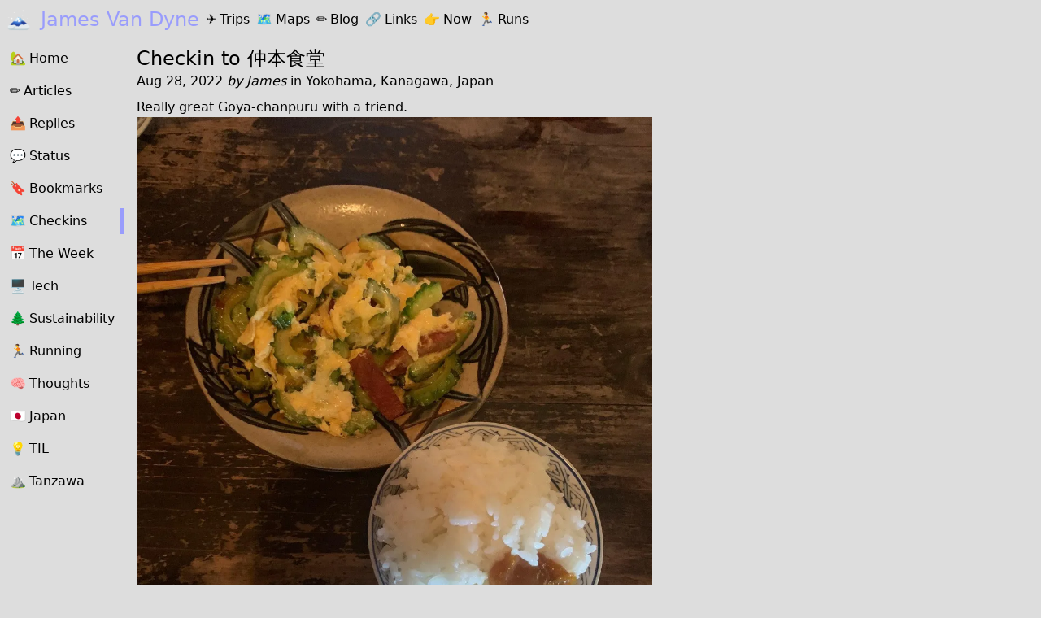

--- FILE ---
content_type: text/html; charset=utf-8
request_url: https://jamesvandyne.com/991e843b-4ae8-483b-ba5e-11ca6bd6e124
body_size: 4868
content:

<!doctype html>
<html lang="en">
<head>
    <meta charset="UTF-8">
    <meta name="viewport"
          content="width=device-width, user-scalable=no, initial-scale=1.0, maximum-scale=1.0, minimum-scale=1.0">
    <meta http-equiv="X-UA-Compatible" content="ie=edge">
    <title>Really great Goya-chanpuru with a friend. - James Van Dyne</title>
    <link rel="apple-touch-icon-precomposed" href="/static/img/apple-touch-icon-precomposed.png"/>
    
    <link rel="alternate" type="application/rss+xml" title="🗻 James Van Dyne" href="https://jamesvandyne.com/feed/">
    
    
    
<meta property="og:url" content="http://jamesvandyne.com/991e843b-4ae8-483b-ba5e-11ca6bd6e124"><meta property="og:image" content="https://jamesvandyne.com/files/828042d0-8180-4a49-9c25-d21a78921ef8?f=image/webp"><meta property="og:image:secure_url" content="https://jamesvandyne.com/files/828042d0-8180-4a49-9c25-d21a78921ef8?f=image/webp"><meta name="twitter:domain" content="example.com"><meta name="twitter:card" content="summary_large_image"><meta name="twitter:url" content="http://jamesvandyne.com/991e843b-4ae8-483b-ba5e-11ca6bd6e124"><meta name="twitter:image" content="https://jamesvandyne.com/files/828042d0-8180-4a49-9c25-d21a78921ef8?f=image/webp"><meta itemprop="url" content="http://jamesvandyne.com/991e843b-4ae8-483b-ba5e-11ca6bd6e124"><meta itemprop="image" content="https://jamesvandyne.com/files/828042d0-8180-4a49-9c25-d21a78921ef8?f=image/webp">

    
    <link href="https://github.com/jamesvandyne/" rel="me"/>

    <link href="https://www.flickr.com/photos/90515377@N00/" rel="me"/>

    <link href="https://www.instagram.com/james.vandyne/" rel="me"/>

    <link href="https://www.strava.com/athletes/81031219" rel="me"/>

    <link href="https://micro.blog/jamesvandyne" rel="me"/>

    <link href="https://www.linkedin.com/in/james-van-dyne-2002882/" rel="me"/>

    <link href="https://indieweb.social/@jamesvandyne" rel="me"/>

    <link href="https://jamesvandyne.com/a/indieauth/authorize" rel="authorization_endpoint"/>
    <link href="https://jamesvandyne.com/indieauth/token" rel="token_endpoint"/>
    <link href="https://jamesvandyne.com/micropub/" rel="micropub"/>
    <link href="https://jamesvandyne.com/files/upload" rel="micropub_media"/>
    <link href="/static/tailwind/style.css" rel="stylesheet"/>
    
        <link href="/static/platinum/style.css" rel="stylesheet"/>
    
    <link rel="webmention" href="https://jamesvandyne.com/webmention/receive"/>
    
    <link href="/static/leaflet/leaflet.css" rel="stylesheet">
    <script src="/static/js/public.js"></script>
    
</head>
<body class="bg-primary">
    <div class="min-h-screen flex flex-col">
        <header class="p-2">
            
            <nav  data-controller="reveal">
                <div class="flex ">
                    <h1 class="text-secondary text-2xl ">
                        <a href="/">
                            
                                <span class="mr-1">🗻</span>
                            James Van Dyne
                        </a>
                    </h1>
                    
                    <a href="/trips/" class=" ml-2 leading-8 hidden md:inline-block"><span class="mr-1">✈️</span><span>Trips</span></a>
                    <a href="/maps/cluster" class=" ml-2 leading-8 hidden md:inline-block"><span class="mr-1">🗺️</span><span>Maps</span></a>
                    <a href="/blog/" class=" ml-2 leading-8 hidden md:inline-block"><span class="mr-1">✏️️</span><span>Blog</span></a>
                    <a href="/bookmarks/" class=" ml-2 leading-8 hidden md:inline-block"><span class="mr-1">🔗️️</span><span>Links</span></a>

                    
                        
                    
                        
                            
<a href="/now/" class="ml-2 leading-8 hidden md:inline-block">
    <span class="mr-1">👉</span>Now
</a>

                        
                    
                        
                            
<a href="/runs/" class="ml-2 leading-8 hidden md:inline-block">
    <span class="mr-1">🏃</span>Runs
</a>

                        
                    
                        
                    
                    
                    <div class="ml-auto pt-2 md:hidden">
                        <button data-reveal-target="button" data-action="click->reveal#toggle">
                            <div class="w-8 bg-secondary h-1"></div>
                            <div class="w-8 bg-secondary h-1 mt-1"></div>
                            <div class="w-8 bg-secondary h-1 mt-1"></div>
                        </button>
                    </div>
                </div>
                <ul data-reveal-target="item" class="mb-2 hidden md:hidden mt-2">
                    
                    <li class=" p-1 mb-2"><a href="/" class="w-full inline-block"><span class="mr-1">🏡</span><span>Home</span></a></li>
                    <li class=" p-1 mb-2"><a href="/trips/" class="w-full inline-block"><span class="mr-1">✈️</span><span>Trips</span></a></li>
                    <li class=" p-1 mb-2"><a href="/maps/cluster" class="w-full inline-block"><span class="mr-1">🗺️</span><span>Maps</span></a></li>
                    <li class=" p-1 mb-2"><a href="/blog/" class="w-full inline-block"><span class="mr-1">✏️</span><span>Blog</span></a></li>
                    <li class=" p-1 mb-2"><a href="/bookmarks/" class="w-full inline-block"><span class="mr-1">🔗️</span><span>Links</span></a></li>
                    
                        
                    
                        
                            
    <li class=" p-1 mb-2">
        <a href="/now/" class="w-full inline-block">
            <span class="mr-1">👉</span>Now
        </a>
    </li>

                        
                    
                        
                            
    <li class=" p-1 mb-2">
        <a href="/runs/" class="w-full inline-block">
            <span class="mr-1">🏃</span>Runs
        </a>
    </li>

                        
                    
                        
                    
                    
                        <li class=" p-1 mb-2"><a href="/articles/" class="w-full inline-block"><span class="mr-1">✏️</span><span>Articles</span></a></li>
                    
                        <li class=" p-1 mb-2"><a href="/replies/" class="w-full inline-block"><span class="mr-1">📤️</span><span>Replies</span></a></li>
                    
                        <li class=" p-1 mb-2"><a href="/status/" class="w-full inline-block"><span class="mr-1">💬</span><span>Status</span></a></li>
                    
                        <li class=" p-1 mb-2"><a href="/bookmarks/" class="w-full inline-block"><span class="mr-1">🔖️️</span><span>Bookmarks</span></a></li>
                    
                        <li class="border-l-4 border-secondary p-1 mb-2"><a href="/checkins/" class="w-full inline-block"><span class="mr-1">🗺</span><span>Checkins</span></a></li>
                    
                        <li class=" p-1 mb-2"><a href="/the-week/" class="w-full inline-block"><span class="mr-1">📅</span><span>The Week</span></a></li>
                    
                        <li class=" p-1 mb-2"><a href="/tech/" class="w-full inline-block"><span class="mr-1">🖥</span><span>Tech</span></a></li>
                    
                        <li class=" p-1 mb-2"><a href="/sustainbility/" class="w-full inline-block"><span class="mr-1">🌲</span><span>Sustainability</span></a></li>
                    
                        <li class=" p-1 mb-2"><a href="/running/" class="w-full inline-block"><span class="mr-1">🏃</span><span>Running</span></a></li>
                    
                        <li class=" p-1 mb-2"><a href="/thoughts/" class="w-full inline-block"><span class="mr-1">🧠</span><span>Thoughts</span></a></li>
                    
                        <li class=" p-1 mb-2"><a href="/japan/" class="w-full inline-block"><span class="mr-1">🇯🇵</span><span>Japan</span></a></li>
                    
                        <li class=" p-1 mb-2"><a href="/til/" class="w-full inline-block"><span class="mr-1">💡</span><span>TIL</span></a></li>
                    
                        <li class=" p-1 mb-2"><a href="/tanzawa/" class="w-full inline-block"><span class="mr-1">⛰</span><span>Tanzawa</span></a></li>
                    
                </ul>
            </nav>
            
        </header>
        <div class="md:flex md:flex-grow">
            
                
                    <nav id="section-nav" class="min-w-min p-2 flex flex-col hidden md:block">
                        <ul class="mb-2">
                            
                            <li class=" w-36 p-1 mb-2"><a href="/"><span class="mr-1">🏡</span><span>Home</span></a></li>
                            
                                <li class=" w-36 p-1 mb-2"><a href="/articles/"><span class="mr-1">✏️</span><span>Articles</span></a></li>
                            
                                <li class=" w-36 p-1 mb-2"><a href="/replies/"><span class="mr-1">📤️</span><span>Replies</span></a></li>
                            
                                <li class=" w-36 p-1 mb-2"><a href="/status/"><span class="mr-1">💬</span><span>Status</span></a></li>
                            
                                <li class=" w-36 p-1 mb-2"><a href="/bookmarks/"><span class="mr-1">🔖️️</span><span>Bookmarks</span></a></li>
                            
                                <li class="selected w-36 p-1 mb-2"><a href="/checkins/"><span class="mr-1">🗺</span><span>Checkins</span></a></li>
                            
                                <li class=" w-36 p-1 mb-2"><a href="/the-week/"><span class="mr-1">📅</span><span>The Week</span></a></li>
                            
                                <li class=" w-36 p-1 mb-2"><a href="/tech/"><span class="mr-1">🖥</span><span>Tech</span></a></li>
                            
                                <li class=" w-36 p-1 mb-2"><a href="/sustainbility/"><span class="mr-1">🌲</span><span>Sustainability</span></a></li>
                            
                                <li class=" w-36 p-1 mb-2"><a href="/running/"><span class="mr-1">🏃</span><span>Running</span></a></li>
                            
                                <li class=" w-36 p-1 mb-2"><a href="/thoughts/"><span class="mr-1">🧠</span><span>Thoughts</span></a></li>
                            
                                <li class=" w-36 p-1 mb-2"><a href="/japan/"><span class="mr-1">🇯🇵</span><span>Japan</span></a></li>
                            
                                <li class=" w-36 p-1 mb-2"><a href="/til/"><span class="mr-1">💡</span><span>TIL</span></a></li>
                            
                                <li class=" w-36 p-1 mb-2"><a href="/tanzawa/"><span class="mr-1">⛰</span><span>Tanzawa</span></a></li>
                            
                        </ul>
                    </nav>
                
            <div class="flex-col md:w-11/12 md:flex">
                
                <div id="main-container" class="flex-col md:flex">
                    
                        <main id="main" class="main md:w-9/12 max-w-prose md:order-first p-2">
                            
                            
    



<div class="flex-col h-entry">
    <header>
        <h1 class="p-name text-2xl">
            Checkin to <a href="https://foursquare.com/v/50aca57de4b0fbae22438867">仲本食堂</a>
        </h1>
        <span class="u-checkin h-card hidden">
            <a href="https://foursquare.com/v/50aca57de4b0fbae22438867" class="p-name u-url">仲本食堂</a>
            <data class="p-latitude">35.39776279515225</data>
            <data class="p-longitude">139.5316712566975</data>
        </span>
        <div>
            <time class="dt-published" datetime="2022-08-28T10:41:08+00:00">
            
                Aug 28, 2022
            
            </time>
            <address class="byline inline">
    <span class="sep"> by </span>
    

<span
    class="author p-author vcard hcard h-card" itemprop="author " itemscope=""
    itemtype="http://schema.org/Person">
    <img alt=""
         src="https://www.gravatar.com/avatar/38fc6c615f36a579152118d7abf2e55b?d=mm&amp;r=g&amp;s=80 2x"
         class="avatar avatar-40 photo u-photo round inline-block hidden"
         itemprop="image"
         loading="lazy"
         width="40"
         height="40">
    <a
    class="url uid u-url u-uid p-name" href="https://jamesvandyne.com/author/jamesvandyne/"
    title="View all posts by James" rel="author" itemprop="url">
        <span itemprop="name">James</span></a>
</span>
</address>
            
                
    <span>in <a href="/search/?lat=35.39776279515225&lon=139.5316712566975">Yokohama, Kanagawa, Japan</a></span>

            
        </div>
    </header>
    <main class="e-content mb-2 pt-2 content max-w-prose">
        Really great Goya-chanpuru with a friend.
<figure data-trix-attachment='{"contentType": "image/jpeg", "filename": "2022-08-28T12:05:29.jpg", "filesize": 414177, "height": 1920, "href": "https://jamesvandyne.com/files/828042d0-8180-4a49-9c25-d21a78921ef8?content-disposition=attachment", "url": "https://jamesvandyne.com/files/828042d0-8180-4a49-9c25-d21a78921ef8", "width": 1440}' data-trix-content-type="image/jpeg">
<picture>
<source srcset="https://jamesvandyne.com/files/828042d0-8180-4a49-9c25-d21a78921ef8?f=image/webp" type="image/webp"/>
<img height="1920" loading="lazy" src="https://jamesvandyne.com/files/828042d0-8180-4a49-9c25-d21a78921ef8" width="1440"/>
</picture>
</figure>
    </main>
    
<footer class="mt-2 pt-2 sm:flex-col md:flex border-t-2 border-secondary-600">
    <div>
        <a href="https://jamesvandyne.com/991e843b-4ae8-483b-ba5e-11ca6bd6e124" class="mr-2 u-url" title="permalink" rel="bookmark"><span class="mr-0.5">🔗</span>permalink</a>
        
        
        
            
            <p class="mt-2 help-text">This post is also found on
                
                    <a href="https://www.swarmapp.com/user/89277993/checkin/630b4644e0c94f43043bea3c" class="u-syndication">swarmapp.com</a>
                
            </p>
            
        
    </div>
    
        
            <div data-controller="meta-map" style="width: 20rem" class="inline-block w-80 pt-2 md:ml-auto md:pt-0">
    <div id="map"
         class="h-32"
         data-meta-map-target="map"
         data-default-lon="139.5316712566975"
         data-default-lat="35.39776279515225"
         data-default-zoom="4"
         data-region="Kanagawa"
         data-country="Japan"
         data-locality="Yokohama"
    ></div>
    <div class="flex mt-2 p-location h-adr">
        <span class="hidden p-latitude">35.39776279515225</span>
        <span class="hidden p-longitude">139.5316712566975</span>
        <span data-meta-map-target="summary" class="help-text ml-auto p-label">Yokohama, Kanagawa, Japan</span>
    </div>
</div>
        
    
    
</footer>
</div>

    
        
        <details id="interactions" class="mt-2">
            <summary>
                Interactions
                <div class="inline-block ml-1">
                    <div class="rounded-full flex h-6 w-6 bg-secondary items-center justify-center text-white" title="7 interactions">7</div>
                </div>
            </summary>
            <ul>
                
                    

    
<li >
    <div class="flex">
        <div class="flex-col">
            <div class="h-card p-author flex items-center">
                
                <object data="https://fastly.4sqi.net/img/user/300x300/1HDGH1JEFX52ROYL.jpg" type="image/jpeg" class="u-image rounded-full h-12 w-12">
                    <div class="u-image rounded-full h-12 w-12 bg-negroni-700 flex items-center justify-center text-white" title="Yuta Kanzawa">Y</div>
                </object>
                 
                    <div class="p-2 flex flex-col">
                        
                            <a href="https://foursquare.com/user/14652938">Yuta Kanzawa</a>
                         
                        <a href="https://ownyourswarm.p3k.io/checkin/630b4644e0c94f43043bea3c/68d1e34163070677b0f0f102d49b885c" class="text-xs">ownyourswarm.p3k.io</a>
                    </div>
                </a>
            </div>
            <main class="content">
                
                <p>liked your checkin</p>
                
            </main>
            <div class="flex text-sm pt-1">
                <div class="mr-auto">
                
                    <span class="rounded-full mr-1 py-0.5 px-1 w-min small border-negroni-700 border border-2 text-negroni-700 font-bold">like</span>
                
                
                </div>
            </div>
        </div>
        
    </div>
</li>
    

                
                    

    
<li class="pt-4">
    <div class="flex">
        <div class="flex-col">
            <div class="h-card p-author flex items-center">
                
                <object data="https://ss1.4sqi.net/img/points/coin_icon_photo.png" type="image/png" class="u-image rounded-full h-12 w-12">
                    <div class="u-image rounded-full h-12 w-12 bg-negroni-700 flex items-center justify-center text-white" title="Swarm">S</div>
                </object>
                 
                    <div class="p-2 flex flex-col">
                        
                            <a href="https://swarmapp.com/">Swarm</a>
                         
                        <a href="https://ownyourswarm.p3k.io/checkin/630b4644e0c94f43043bea3c/70dd506890589d783d03ab1d8affbccf" class="text-xs">ownyourswarm.p3k.io</a>
                    </div>
                </a>
            </div>
            <main class="content">
                
                <p>Channeling your inner Ansel Adams with that photo!</p>
                
            </main>
            <div class="flex text-sm pt-1">
                <div class="mr-auto">
                
                    <span class="rounded-full mr-1 py-0.5 px-1 w-min small border-negroni-700 border border-2 text-negroni-700 font-bold">reply</span>
                
                
                </div>
            </div>
        </div>
        
    </div>
</li>
    

                
                    

    
<li class="pt-4">
    <div class="flex">
        <div class="flex-col">
            <div class="h-card p-author flex items-center">
                
                <object data="https://ss1.4sqi.net/img/points/coin_icon_magnify.png" type="image/png" class="u-image rounded-full h-12 w-12">
                    <div class="u-image rounded-full h-12 w-12 bg-negroni-700 flex items-center justify-center text-white" title="Swarm">S</div>
                </object>
                 
                    <div class="p-2 flex flex-col">
                        
                            <a href="https://swarmapp.com/">Swarm</a>
                         
                        <a href="https://ownyourswarm.p3k.io/checkin/630b4644e0c94f43043bea3c/901d2062fe377d8f54b57d96cafc0d5b" class="text-xs">ownyourswarm.p3k.io</a>
                    </div>
                </a>
            </div>
            <main class="content">
                
                <p>First of your friends to check in here.</p>
                
            </main>
            <div class="flex text-sm pt-1">
                <div class="mr-auto">
                
                    <span class="rounded-full mr-1 py-0.5 px-1 w-min small border-negroni-700 border border-2 text-negroni-700 font-bold">reply</span>
                
                
                </div>
            </div>
        </div>
        
    </div>
</li>
    

                
                    

    
<li class="pt-4">
    <div class="flex">
        <div class="flex-col">
            <div class="h-card p-author flex items-center">
                
                <object data="https://ss1.4sqi.net/img/points/coin_icon_magnify.png" type="image/png" class="u-image rounded-full h-12 w-12">
                    <div class="u-image rounded-full h-12 w-12 bg-negroni-700 flex items-center justify-center text-white" title="Swarm">S</div>
                </object>
                 
                    <div class="p-2 flex flex-col">
                        
                            <a href="https://swarmapp.com/">Swarm</a>
                         
                        <a href="https://ownyourswarm.p3k.io/checkin/630b4644e0c94f43043bea3c/036b929bfd15c3435a12acbdb9b1a2a4" class="text-xs">ownyourswarm.p3k.io</a>
                    </div>
                </a>
            </div>
            <main class="content">
                
                <p>Your first check-in at 仲本食堂!</p>
                
            </main>
            <div class="flex text-sm pt-1">
                <div class="mr-auto">
                
                    <span class="rounded-full mr-1 py-0.5 px-1 w-min small border-negroni-700 border border-2 text-negroni-700 font-bold">reply</span>
                
                
                </div>
            </div>
        </div>
        
    </div>
</li>
    

                
                    

    
<li class="pt-4">
    <div class="flex">
        <div class="flex-col">
            <div class="h-card p-author flex items-center">
                
                <object data="https://ss1.4sqi.net/img/points/coin_icon_clock.png" type="image/png" class="u-image rounded-full h-12 w-12">
                    <div class="u-image rounded-full h-12 w-12 bg-negroni-700 flex items-center justify-center text-white" title="Swarm">S</div>
                </object>
                 
                    <div class="p-2 flex flex-col">
                        
                            <a href="https://swarmapp.com/">Swarm</a>
                         
                        <a href="https://ownyourswarm.p3k.io/checkin/630b4644e0c94f43043bea3c/defcbc17fbcaf14efd29a51f54e4458c" class="text-xs">ownyourswarm.p3k.io</a>
                    </div>
                </a>
            </div>
            <main class="content">
                
                <p>First Japanese Restaurant check-in in 6 months!</p>
                
            </main>
            <div class="flex text-sm pt-1">
                <div class="mr-auto">
                
                    <span class="rounded-full mr-1 py-0.5 px-1 w-min small border-negroni-700 border border-2 text-negroni-700 font-bold">reply</span>
                
                
                </div>
            </div>
        </div>
        
    </div>
</li>
    

                
                    

    
<li class="pt-4">
    <div class="flex">
        <div class="flex-col">
            <div class="h-card p-author flex items-center">
                
                <object data="https://ss1.4sqi.net/img/points/coin_icon_magnify.png" type="image/png" class="u-image rounded-full h-12 w-12">
                    <div class="u-image rounded-full h-12 w-12 bg-negroni-700 flex items-center justify-center text-white" title="Swarm">S</div>
                </object>
                 
                    <div class="p-2 flex flex-col">
                        
                            <a href="https://swarmapp.com/">Swarm</a>
                         
                        <a href="https://ownyourswarm.p3k.io/checkin/630b4644e0c94f43043bea3c/de426d3608af4a7a7d7855e32209e52d" class="text-xs">ownyourswarm.p3k.io</a>
                    </div>
                </a>
            </div>
            <main class="content">
                
                <p>Your last check-in in Totsuka-ku was in April at JR Totsuka Station.</p>
                
            </main>
            <div class="flex text-sm pt-1">
                <div class="mr-auto">
                
                    <span class="rounded-full mr-1 py-0.5 px-1 w-min small border-negroni-700 border border-2 text-negroni-700 font-bold">reply</span>
                
                
                </div>
            </div>
        </div>
        
    </div>
</li>
    

                
                    

    
<li class="pt-4">
    <div class="flex">
        <div class="flex-col">
            <div class="h-card p-author flex items-center">
                
                <object data="https://ss1.4sqi.net/img/points/coin_icon_sharing.png" type="image/png" class="u-image rounded-full h-12 w-12">
                    <div class="u-image rounded-full h-12 w-12 bg-negroni-700 flex items-center justify-center text-white" title="Swarm">S</div>
                </object>
                 
                    <div class="p-2 flex flex-col">
                        
                            <a href="https://swarmapp.com/">Swarm</a>
                         
                        <a href="https://ownyourswarm.p3k.io/checkin/630b4644e0c94f43043bea3c/d305b211487a1bd9980ad5014dfbd873" class="text-xs">ownyourswarm.p3k.io</a>
                    </div>
                </a>
            </div>
            <main class="content">
                
                <p>Thanks for sharing.</p>
                
            </main>
            <div class="flex text-sm pt-1">
                <div class="mr-auto">
                
                    <span class="rounded-full mr-1 py-0.5 px-1 w-min small border-negroni-700 border border-2 text-negroni-700 font-bold">reply</span>
                
                
                </div>
            </div>
        </div>
        
    </div>
</li>
    

                
            </ul>
        </details>
    

                        </main>
                        
                        <section id="meta" class="meta order-first md:w-3/12 p-2">
                            
                        </section>
                        
                    
                </div>
                
                
            </div>
            
        </div>
        <footer class="w-full">
            
            <div class="text-center">
<span class="help-text">
<a href="mailto:readers@jamesvandyne.com" title="Reply by email">Reply by email<a/><br/>
Powered by <a href="http://tanzawa.blog"><span class="mr-1">🏔</span>Tanzawa</a></span>
<br/>

  <div id="indiewebring">
    <a href="https://xn--sr8hvo.ws/%F0%9F%90%83%F0%9F%90%B6%F0%9F%8E%90/previous">←</a>
  An IndieWeb Webring 🕸💍<a href="https://xn--sr8hvo.ws/%F0%9F%90%83%F0%9F%90%B6%F0%9F%8E%90/next">→</a>
  </div>
  <div class="h-card" style="display:none">
    <img class="u-photo" alt="Photo of James Van Dyne" src="https://www.gravatar.com/avatar/f6995495f1edd1b4294fa8b017801dc7?d=mm&amp;r=g&amp;s=400" loading="lazy" width="400" height="400">
    <a class="p-name u-url" href="https://jamesvandyne.com/">James Van Dyne</a>
    <span class="p-country-name">Japan</span>
    <p class="p-note">Web developer living in Japan.</p>
  </div>
  <div id="wcb" class="carbonbadge" style="--b1: #000; --b2: #000;"><style>#wcb.carbonbadge{--b1:#0e11a8;--b2:#00ffbc;font-size:15px;text-align:center;color:var(--b1);line-height:1.15}#wcb.carbonbadge sub{vertical-align:middle;position:relative;top:.3em;font-size:.7em}#wcb #wcb_2,#wcb #wcb_a,#wcb #wcb_g{display:inline-flex;justify-content:center;align-items:center;text-align:center;font-size:1em;line-height:1.15;font-family:-apple-system,BlinkMacSystemFont,sans-serif;text-decoration:none;margin:.2em 0}#wcb #wcb_a,#wcb #wcb_g{padding:.3em .5em;border:.13em solid var(--b2)}#wcb #wcb_g{border-radius:.3em 0 0 .3em;background:#fff;border-right:0;min-width:8.2em}#wcb #wcb_a{border-radius:0 .3em .3em 0;border-left:0;background:var(--b1);color:#fff;font-weight:700;border-color:var(--b1)}.wcb-d #wcb_a{color:var(--b1);background:var(--b2);border-color:var(--b2)}.wcb-d #wcb_2{color:#fff}</style>
<div id="wcb" class="carbonbadge"></div>
<script src="https://unpkg.com/website-carbon-badges@1.1.2/b.min.js" defer=""></script>
</div>
            
        </footer>
    </div>
    <script src="/static/js/htmx.min.js" defer></script>
    <script src="/static/js/_hyperscript.min.js" defer></script>
    <script src="/static/js/ext/loading-states.js" defer></script>
    
    
</body>
</html>


--- FILE ---
content_type: text/javascript
request_url: https://jamesvandyne.com/static/js/ext/loading-states.js
body_size: 993
content:
;(function () {
	let loadingStatesUndoQueue = []

	function loadingStateContainer(target) {
		return htmx.closest(target, '[data-loading-states]') || document.body
	}

	function mayProcessUndoCallback(target, callback) {
		if (document.body.contains(target)) {
			callback()
		}
	}

	function mayProcessLoadingStateByPath(elt, requestPath) {
		const pathElt = htmx.closest(elt, '[data-loading-path]')
		if (!pathElt) {
			return true
		}

		return pathElt.getAttribute('data-loading-path') === requestPath
	}

	function queueLoadingState(sourceElt, targetElt, doCallback, undoCallback) {
		const delayElt = htmx.closest(sourceElt, '[data-loading-delay]')
		if (delayElt) {
			const delayInMilliseconds =
				delayElt.getAttribute('data-loading-delay') || 200
			const timeout = setTimeout(function () {
				doCallback()

				loadingStatesUndoQueue.push(function () {
					mayProcessUndoCallback(targetElt, undoCallback)
				})
			}, delayInMilliseconds)

			loadingStatesUndoQueue.push(function () {
				mayProcessUndoCallback(targetElt, function () { clearTimeout(timeout) })
			})
		} else {
			doCallback()
			loadingStatesUndoQueue.push(function () {
				mayProcessUndoCallback(targetElt, undoCallback)
			})
		}
	}

	function getLoadingStateElts(loadingScope, type, path) {
		return Array.from(htmx.findAll(loadingScope, "[" + type + "]")).filter(
			function (elt) { return mayProcessLoadingStateByPath(elt, path) }
		)
	}

	function getLoadingTarget(elt) {
		if (elt.getAttribute('data-loading-target')) {
			return Array.from(
				htmx.findAll(elt.getAttribute('data-loading-target'))
			)
		}
		return [elt]
	}

	htmx.defineExtension('loading-states', {
		onEvent: function (name, evt) {
			if (name === 'htmx:beforeRequest') {
				const container = loadingStateContainer(evt.target)

				const loadingStateTypes = [
					'data-loading',
					'data-loading-class',
					'data-loading-class-remove',
					'data-loading-disable',
					'data-loading-aria-busy',
				]

				let loadingStateEltsByType = {}

				loadingStateTypes.forEach(function (type) {
					loadingStateEltsByType[type] = getLoadingStateElts(
						container,
						type,
						evt.detail.pathInfo.requestPath
					)
				})

				loadingStateEltsByType['data-loading'].forEach(function (sourceElt) {
					getLoadingTarget(sourceElt).forEach(function (targetElt) {
						queueLoadingState(
							sourceElt,
							targetElt,
							function () {
								targetElt.style.display =
									sourceElt.getAttribute('data-loading') ||
									'inline-block' },
							function () { targetElt.style.display = 'none' }
						)
					})
				})

				loadingStateEltsByType['data-loading-class'].forEach(
					function (sourceElt) {
						const classNames = sourceElt
							.getAttribute('data-loading-class')
							.split(' ')

						getLoadingTarget(sourceElt).forEach(function (targetElt) {
							queueLoadingState(
								sourceElt,
								targetElt,
								function () {
									classNames.forEach(function (className) {
                                        targetElt.classList.add(className)
                                    })
                                },
								function() {
									classNames.forEach(function (className) {
                                        targetElt.classList.remove(className)
                                    })
                                }
							)
						})
					}
				)

				loadingStateEltsByType['data-loading-class-remove'].forEach(
					function (sourceElt) {
						const classNames = sourceElt
							.getAttribute('data-loading-class-remove')
							.split(' ')

						getLoadingTarget(sourceElt).forEach(function (targetElt) {
							queueLoadingState(
								sourceElt,
								targetElt,
								function () {
									classNames.forEach(function (className) {
                                        targetElt.classList.remove(className)
                                    })
                                },
								function() {
									classNames.forEach(function (className) {
                                        targetElt.classList.add(className)
                                    })
                                }
							)
						})
					}
				)

				loadingStateEltsByType['data-loading-disable'].forEach(
					function (sourceElt) {
						getLoadingTarget(sourceElt).forEach(function (targetElt) {
							queueLoadingState(
								sourceElt,
								targetElt,
								function() { targetElt.disabled = true },
                                function() { targetElt.disabled = false }
							)
						})
					}
				)

				loadingStateEltsByType['data-loading-aria-busy'].forEach(
					function (sourceElt) {
						getLoadingTarget(sourceElt).forEach(function (targetElt) {
							queueLoadingState(
								sourceElt,
								targetElt,
								function () { targetElt.setAttribute("aria-busy", "true") },
								function () { targetElt.removeAttribute("aria-busy") }
							)
						})
					}
				)
			}

			if (name === 'htmx:beforeOnLoad') {
				while (loadingStatesUndoQueue.length > 0) {
					loadingStatesUndoQueue.shift()()
				}
			}
		},
	})
})()
